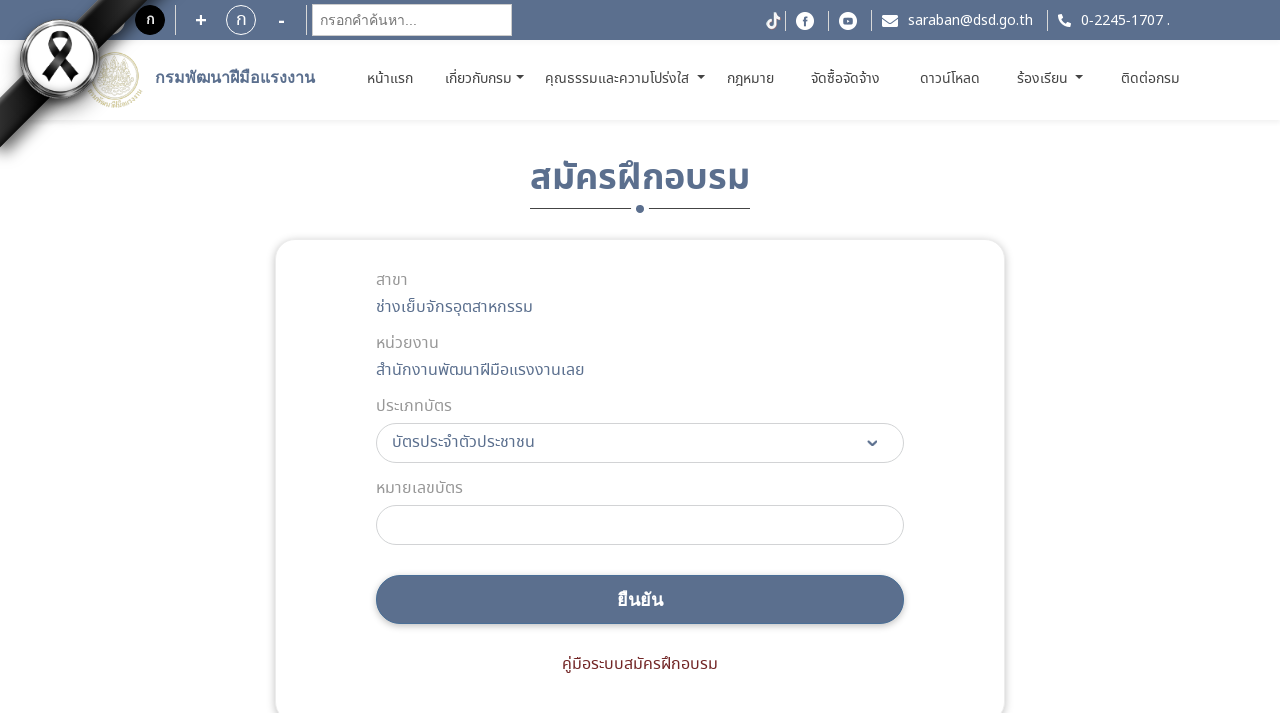

--- FILE ---
content_type: text/html; charset=utf-8
request_url: https://www.dsd.go.th/Loei/EserviceWebRegister/TrainSkillCard?PERIOD=280&TRAINING_ID=0288011&SITE=%E0%B8%AA%E0%B8%B3%E0%B8%99%E0%B8%B1%E0%B8%81%E0%B8%87%E0%B8%B2%E0%B8%99%E0%B8%9E%E0%B8%B1%E0%B8%92%E0%B8%99%E0%B8%B2%E0%B8%9D%E0%B8%B5%E0%B8%A1%E0%B8%B7%E0%B8%AD%E0%B9%81%E0%B8%A3%E0%B8%87%E0%B8%87%E0%B8%B2%E0%B8%99%E0%B9%80%E0%B8%A5%E0%B8%A2&NAME_THAI=%E0%B8%8A%E0%B9%88%E0%B8%B2%E0%B8%87%E0%B9%80%E0%B8%A2%E0%B9%87%E0%B8%9A%E0%B8%88%E0%B8%B1%E0%B8%81%E0%B8%A3%E0%B8%AD%E0%B8%B8%E0%B8%95%E0%B8%AA%E0%B8%B2%E0%B8%AB%E0%B8%81%E0%B8%A3%E0%B8%A3%E0%B8%A1&DATESTART=3%2F04%2F2566&ENDDATE=26%2F05%2F2566
body_size: 9613
content:

<!DOCTYPE html>
<html lang="">
<head>

    <title>กรมพัฒนาฝีมือแรงงาน - สมัครฝึกฝีมือแรงงาน</title>

    <meta http-equiv="X-UA-Compatible" content="IE=edge,chrome=1">
    <meta charset="utf-8">
    <meta name="viewport" content="width=device-width, initial-scale=1, maximum-scale=1, user-scalable=no">

    <meta name="description" content="">
    <meta name="keywords" content="">

    <meta property="og:url" content="/" />
    <meta property="og:title" content="กรมพัฒนาฝีมือแรงงาน - สมัครฝึกฝีมือแรงงาน" />
    <meta property="og:description" content="กรมพัฒนาฝีมือแรงงาน - สมัครฝึกฝีมือแรงงาน" />
    <meta property="og:image" content="/Content/new-font/images/logo-dsd02.png" />


    <link charset="utf-8" rel="icon" type="image/png" href="/Content/new-font/images/favicon.png">

    <!--style sheet-->
    <link charset="utf-8" rel="stylesheet" type="text/css" href="/Content/new-font/css/libs/slick.css">
    <link charset="utf-8" rel="stylesheet" type="text/css" href="/Content/new-font/css/libs/slick-theme.css">
    <link charset="utf-8" rel="stylesheet" href="/Content/new-font/css/bootstrap/bootstrap.min.css" />
    
    <link charset="utf-8" rel="stylesheet" href="/Content/new-font/css/main.css">
    <link rel="stylesheet" href="//code.jquery.com/ui/1.12.1/themes/base/jquery-ui.css">
    <!--[if lt IE 9]>
          <script src="https://oss.maxcdn.com/html5shiv/3.7.3/html5shiv.min.js"></script>
          <script src="https://oss.maxcdn.com/respond/1.4.2/respond.min.js"></script>
      <![endif]-->
    
    <style>
        label.error {
            color: red;
            margin-top: 10px;
        }
    </style>


</head>

<body>

    <div class="wrapper">

        

 <style>
 
 html {
  filter: grayscale(70%) ;

}

.tab2{
  color: black ;
  
}

.tab2:hover{
  color: white !important;
  
  background: #3074DB !important;
  /*font-size: 14px !important;*/
    font-size: 1.4rem !important;
   /*font-weight: 300px !important;*/
  /* padding-left:5px !important;*/
  /* padding-right:5px !important;*/
 
}

.tab2:active{
  color: red !important;
  text-decoration:underline !important;
  
}

.tab2[data-tip-dt1] {
  position: relative;
}

/* ตอนวางเมาส์ให้แสดง tooltip */
.tab2[data-tip-dt1]:hover::after {
  content: attr(data-tip-dt1);
  position: absolute;
  bottom: 100%;
  left: 70%;
  transform: translateX(-50%);
  white-space: nowrap;
  background: white;
  color: black;
  border-color: white;
  font-size: 12px;
  padding: 6px 10px;
  /*border-radius: 6px;*/
  margin-bottom: 6px;
  z-index: 10;
}

.ul12{
border: 0px solid brown;
width:250% !important;
max-height: 80vh !important;
overflow-y: auto !important;
}


.ul13{
border: 0px solid brown;
width:140% !important;
max-height: 80vh !important;
overflow-y: auto !important;
}

.ul17{
border: 0px solid brown;
width:240% !important;
max-height: 80vh !important;
overflow-y: auto !important;
}

.h1-dsd h1{

max-width:170px !important;

}





    #translateBtn {
      position: fixed;
      bottom: 20px;
      left: 20px;
      padding: 10px 15px;
      background-color: #28a745;
      color: white;
      border: none;
      border-radius: 5px;
      cursor: pointer;
      z-index: 1000;
    }
	
	 .translateBtnSes {
      position: fixed;
      bottom: 20px;
      left: 20px;
      padding: 10px 15px;
      background-color: #28a745;
      color: white;
      border: none;
      border-radius: 5px;
      cursor: pointer;
      z-index: 1000;
    }
  </style>
  
  <!-----------------
  <script>
  //function headEN() {
  //alert("headEn");
  //window.location.href = `/DSD?lang=2`;
  //toggleTranslation(); // เรียกใช้ฟังก์ชันที่ประกาศไว้แล้วที่อื่น
    // ซ่อนเมนู
    //document.getElementById("home_menu74").style.display = "none";
	//document.getElementById("home_menu74").innerText = "";
	
	//document.getElementById("home_menu5").style.display = "none";
	

	
//}
</script>
----------------->


<header class="header" style=" filter: grayscale(0%) !important;">

<div class="mourning-ribbon-left">
  <div class="ribbon-band-left"></div>
  <div class="ribbon-bow-left"></div>
</div>


    <div class="header-top">
        <div class="container">
            <div class="row">
                <div class="col-md-4 header-top-group justify-content-start disabled">
                    <p class="topic-text"></p>
					<p class="topic-text"></p>
					
                    <div class="header-top-row d-flex">
                        <a class="btn btn-display1">ก</a>
                        <a class="btn btn-display2">ก</a>
                        
						
                    </div>
					
                    <div class="header-top-row d-flex">
                        <a id="decreasetext" class="btn btn-increase">+</a>
                        <div class="fontsize">ก</div>
                        <a id="increasetext" class="btn btn-reduce">-</a>
						
						
                    </div>
					 <div class="header-top-row d-flex" >
                       <div id="search-container-h" ></div>
					   

                    </div>
					
					
				
					
                </div>
				
                <div class="col-md-8 header-top-group justify-content-end link">
                    <ul>

						
						
						<a href="https://www.dsd.go.th/DSD/Articles/ShowDetails/909" target="_blank"><img src="/Content/new-font/images/icon/tiktok105.png" class="img-fluid social"></a>
						
						
						
						
                        <li><a href="https://www.facebook.com/dsdgothai/" target="_blank" class="facebook"></a></li>
                        <li><a href="https://youtube.com/channel/UCJnm_Eg7BLf2TQeu_qon_cA" target="_blank" class="youtube"></a></li>
                        <li><a href="mailto:saraban@dsd.go.th" class="mail">saraban@dsd.go.th</a></li>
                        <li>
						<a heft="tel:022483393" class="tel">0-2245-1707</a>
						<a heft="https://www.dsd.go.th/DSD/Intro/index2555" class="tel1">.</a>
						</li>
						
						<li>
						
						</li>
						
                    </ul>
					
                </div>
            </div>
        </div>
    </div>
    <div class="header-menu" style=" filter: grayscale(0%) !important;">
        <div class="container">
            <div class="header-row row">
                <div class="col-auto header-menu-col left">
				
                    <a href="/Loei" class="logo-group">
					   <span class="logo sub"></span>
						 <div class="logo-info h1-dsd">
                                        <h1 class="c-blue font-semibold" style="font-size: 16px">กรมพัฒนาฝีมือแรงงาน</h1>
                                        <p class="c-blue text-uppercase" style="font-size: 10px"></p>
                        </div>
                    </a>
                </div>
				
				
				
                <nav class="navbar navbar-expand-lg " >
                    <ul class="navbar-nav mr-auto header-menu-list">
					          
                        <li class="nav-item " style="border: 0px solid #c9a24d;width:80px;text-align:center;">
                            <a class="nav-link tab2" data-tip-dt1="หน้าแรก" href="/Loei">หน้าแรก <span class="sr-only">(current)</span></a>
                        </li>
						
                        <li class="nav-item dropdown " style="border: 0px solid #c9a24d;width:100px;text-align:center;">
                            <a class="nav-link dropdown-toggle tab2" data-tip-dt1="เกี่ยวกับกรม"  href="#" id="navbarDropdown" role="button" data-toggle="dropdown" aria-haspopup="true" aria-expanded="false">เกี่ยวกับกรม</a>
                            <ul class="dropdown-menu ul12" aria-labelledby="navbarDropdown">
							
                                <li class="nav-item ">
                                    <a class="dropdown-item tab2" title="ประวัติกรม"  href="/Loei/Home/History?lang=1">
									ประวัติกรม</a>
                                </li>
								
								<li class="nav-item ">
                                    <a class="dropdown-item tab2" title="อำนาจหน้าที่" href="/Loei/Home/Mission?lang=1">อำนาจหน้าที่</a>
								</li>
								
								<li class="nav-item ">
                                    <a class="dropdown-item tab2" title="วิสัยทัศน์ / พันธกิจ" href="/Loei/Home/Vision?lang=1">วิสัยทัศน์ / พันธกิจ</a>
                                </li>
								
														
								
								<li class="nav-item" >
									<a class="nav-link tab2" title="โครงสร้างกรม" target="_blank" href="https://www.dsd.go.th/DSD/Articles/ShowDetails/696?lang=1">โครงสร้างกรม</a>
								</li>
								 
								                               
								 <li class="nav-item ">
                                    <a class="dropdown-item tab2" title="ผู้บริหารกรม" href="/Loei/Home/About?lang=1">ผู้บริหารกรม</a>
									
								
															
								<li class="nav-item">
									<a class="nav-link tab2" title="ทำเนียบอธิบดี" target="_blank" href="https://www.dsd.go.th/DSD/Articles/ShowDetails/749?lang=1">ทำเนียบอธิบดี</a>
								</li>
								
								
								
								
							
								
								<li style=display: class="nav-item">
									<a class="nav-link tab2" title="แผนปฏิบัติราชการ" target="_blank" href="https://www.dsd.go.th/DSD/Articles/ShowDetails/693?lang=1">แผนปฏิบัติราชการ</a>
								</li>
								
								<li style=display: class="nav-item">
									<a class="nav-link tab2" title="การบริหารและพัฒนาทรัพยากรบุคคล" target="_blank" href="https://www.dsd.go.th/DSD/Articles/ShowDetails/694">การบริหารและพัฒนาทรัพยากรบุคคล</a>
								</li>
								<li style=display: class="nav-item">
									<a class="nav-link tab2" title="การให้บริการ" target="_blank" href="https://www.dsd.go.th/DSD/Articles/ShowDetails/695">การให้บริการ</a>
								</li>
								
								
								<li style=display: class="nav-item">
									<a class="nav-link tab2" title="PMQA" target="_blank" href="https://www.dsd.go.th/DSD/Articles/ShowDetails/729">PMQA</a>
								</li>
								
							
                               
								
								<li style=display: class="nav-item ">
                                    <a class="dropdown-item tab2" title="คำถามที่พบบ่อย" href="/Loei/Faqs">คำถามที่พบบ่อย</a>
                                </li>
								
								 <li class="nav-item ">
                                    <a class="dropdown-item tab2" title="หน่วยงานในสังกัด" href="/Loei/Home/Agency?lang=1">หน่วยงานในสังกัด</a>
                                </li>
								
								
								
                            </ul>
                        </li>
				 
					  
					 
					       <li class="nav-item " style="border: 0px solid #c9a24d;width:180px;text-align:center;"">
						   
						         
                            <a class="nav-link dropdown-toggle tab2" data-tip-dt1="คุณธรรมและความโปร่งใส" href="#" id="navbarDropdown" role="button" data-toggle="dropdown" aria-haspopup="true" aria-expanded="false">
                                คุณธรรมและความโปร่งใส
                            </a>
					 
                            <ul  class="dropdown-menu ul13" aria-labelledby="navbarDropdown" >
                               
								<li class="nav-item">
									<a class="nav-link tab2" title="นโยบาย No Gift Policy" target="_blank" href="https://www.dsd.go.th/DSD/Articles/ShowDetails/709">นโยบาย No Gift Policy</a>
								</li>
								<li class="nav-item" id="home_menu54">
									<a class="nav-link tab2" title="การเสริมสร้างมาตรฐานจริยธรรม" target="_blank" href="https://www.dsd.go.th/DSD/Articles/ShowDetails/710">การเสริมสร้างมาตรฐานจริยธรรม</a>
								</li>
								
								<li class="nav-item">
									<a class="nav-link tab2" title="การส่งเสริมความโปร่งใส" target="_blank" href="https://www.dsd.go.th/DSD/Articles/ShowDetails/697">การส่งเสริมความโปร่งใส</a>
								</li>
										<li class="nav-item">
									<a class="nav-link tab2" title="การป้องกันการทุจริต" target="_blank" href="https://www.dsd.go.th/DSD/Articles/ShowDetails/698">การป้องกันการทุจริต</a>
								</li>
								
								
								
								
                        
								
                            </ul>
                        </li>
						 

				
					    
                                                              
                        
						   <li class="nav-item" style="border: 0px solid #c9a24d;width:80px;text-align:center;">
                            <a class="nav-link tab2" data-tip-dt1="กฎหมาย" target="_blank" href="https://www.dsd.go.th/DSD/Articles/ShowDetails/699">กฎหมาย</a>
                        </li>
						
						
			            <li class="nav-item" style="border: 0px solid #c9a24d;width:110px;text-align:center;">
                            <a class="nav-link tab2" data-tip-dt1="จัดซื้อจัดจ้าง" target="_blank" href="https://www.dsd.go.th/DSD/Articles/ShowDetails/700">จัดซื้อจัดจ้าง</a>
                        </li>

						
                        <li class="nav-item " style="border: 0px solid #c9a24d;width:100px;text-align:center;">
                            <a class="nav-link tab2" data-tip-dt1="ดาวน์โหลด" href="/Loei/Doc">ดาวน์โหลด</a>
							
							
                        
						
						     				 
					       <li class="nav-item " style="border: 0px solid #c9a24d;width:100px;text-align:center;">
                            <a class="nav-link dropdown-toggle tab2" data-tip-dt1="ร้องเรียน" href="#" id="navbarDropdown" role="button" data-toggle="dropdown" aria-haspopup="true" aria-expanded="false">
                                ร้องเรียน
                            </a>
					 
					
    
                            <ul class="dropdown-menu ul17" aria-labelledby="navbarDropdown" >
                                
								<li class="nav-item">
									<a class="nav-link tab2" title=การทุจริตและประพฤติมิชอบ target="_blank" href="https://gcloud.dsd.go.th/~complaint/">การทุจริตและประพฤติมิชอบ</a>
								</li>
								<li class="nav-item">
									<a class="nav-link tab2" title="การให้บริการ" target="_blank" href="https://gcloud.dsd.go.th/~complaint2/">การให้บริการ</a>
								</li>
		
                            </ul
			
							
							
                        </li>
 
						
						
                       
						
						
						
						<!-- ติดต่อกรม    -->
						
						
						
				        <li class="nav-item " style="border: 0px solid #c9a24d;width:100px;text-align:center;">
						
                            <a class="nav-link tab2" data-tip-dt1="ติดต่อกรม" href="/Loei/Home/Contact?lang=1">ติดต่อกรม</a>
                        </li>
						
                  <!---------------- Eng    --------------->

											
						
						
						
						
						
							
						
                    </ul>
                </nav>
                <a onclick="onMenu()" class="hamburger"></a>
                <a class="search-mb" style="display: none"></a>
            </div>
        </div>
    </div>
</header>

<div id="search-container-h111"></div>

<script>
(function () {
  // เพิ่ม CSS
  const style = document.createElement('style');
  style.innerHTML = `
    mark._highlight {
      background-color: yellow !important;
      color: black !important;
      padding: 0 2px;
      border-radius: 2px;
    }

    #search-box {
      padding: 7px;
      border: 1px solid #ccc;
      background: white;
      font-size: 14px;
      width: 200px;
	  margin-top: 10px;
      margin-bottom: 10px;
    }
  `;
  document.head.appendChild(style);

  // สร้าง input
  const input = document.createElement("input");
  input.id = "search-box";
  input.placeholder = "กรอกคำค้นหา...";

  // ใส่ input ใน container
  const container = document.getElementById("search-container-h");
  if (container) {
    container.appendChild(input);
  }

  // ลบไฮไลต์ทั้งหมดใน document + iframes
  function clearHighlightsIn(doc) {
    const marks = doc.querySelectorAll("mark._highlight");
    marks.forEach(mark => {
      const parent = mark.parentNode;
      parent.replaceChild(doc.createTextNode(mark.textContent), mark);
      parent.normalize();
    });
  }

  function walkAndHighlight(doc, searchText) {
    const regex = new RegExp(searchText, "gi");

    function walk(node) {
      if (node.nodeType === 3) {
        const matches = [...node.nodeValue.matchAll(regex)];
        if (matches.length > 0) {
          const fragment = doc.createDocumentFragment();
          let lastIndex = 0;

          matches.forEach(match => {
            const before = node.nodeValue.slice(lastIndex, match.index);
            if (before) fragment.appendChild(doc.createTextNode(before));

            const mark = doc.createElement("mark");
            mark.className = "_highlight";
            mark.textContent = match[0];
            fragment.appendChild(mark);

            lastIndex = match.index + match[0].length;
          });

          const after = node.nodeValue.slice(lastIndex);
          if (after) fragment.appendChild(doc.createTextNode(after));

          node.parentNode.replaceChild(fragment, node);
        }
      } else if (
        node.nodeType === 1 &&
        node.childNodes &&
        !["SCRIPT", "STYLE", "NOSCRIPT", "IFRAME", "OBJECT"].includes(node.tagName)
      ) {
        [...node.childNodes].forEach(walk);
      }
    }

    walk(doc.body);
  }

  function highlightAll(searchText) {
  const trimmed = searchText.trim();
  if (!trimmed) {
    clearHighlightsIn(document);
    const iframes = document.querySelectorAll("iframe");
    iframes.forEach(iframe => {
      try {
        const doc = iframe.contentDocument || iframe.contentWindow.document;
        if (doc && doc.body) {
          clearHighlightsIn(doc);
        }
      } catch (e) {
        console.warn("ไม่สามารถเข้าถึง iframe:", e);
      }
    });
    return;
  }

  // ถ้าไม่ใช่ช่องว่างล้วน ค่อยทำไฮไลต์
  clearHighlightsIn(document);
  walkAndHighlight(document, trimmed);

  const iframes = document.querySelectorAll("iframe");
  iframes.forEach(iframe => {
    try {
      const doc = iframe.contentDocument || iframe.contentWindow.document;
      if (doc && doc.body) {
        clearHighlightsIn(doc);
        walkAndHighlight(doc, trimmed);
      }
    } catch (e) {
      console.warn("ไม่สามารถเข้าถึง iframe:", e);
    }
  });
}

  input.addEventListener("input", () => {
  const val = input.value;
  const cleanVal = val.trim();

  if (!cleanVal) {
    highlightAll(""); // ล้างไฮไลต์ทั้งหมด
    return;
  }

  highlightAll(cleanVal);
  });
})();
</script>

<!-------------------
 <script>
    let currentLang = "th";
    const originalTextMap = new Map();
    let customDictionary = {};

    // โหลด dictionary จาก JSON ภายนอก
    async function loadDictionary() {
      const response = await fetch("/content/dataJson/dic_dsd.json");
      customDictionary = await response.json();
    }

    async function translateText(text, fromLang, toLang) {
      const dictKey = `${fromLang}-${toLang}`;
      const dict = customDictionary[dictKey] || {};
      if (dict[text]) {
        return dict[text];
      }

      const response = await fetch(`https://translate.googleapis.com/translate_a/single?client=gtx&sl=${fromLang}&tl=${toLang}&dt=t&q=${encodeURIComponent(text)}`);
      const data = await response.json();
      return data[0].map(item => item[0]).join("");
    }

    async function toggleTranslation() {
	  alert("toggleTranslation");
	   
	   //const lang = 2;
       // window.location.href = `/DSD?lang=2`;
	  
      const elements = document.body.querySelectorAll("p, h1, h2, h3, h4, h5, h6, div, span, ul li a,tr,td,th");
	 
	 // const elements = document.body.querySelectorAll("*");
      const fromLang = currentLang;
      //const toLang = currentLang === "th" ? "en" : "th";
	  
	  
	  let toLang;
	  //const urlParams = new URLSearchParams(window.location.search);
      //const lang = urlParams.get('lang');

	if (currentLang === "th") {
	  //document.getElementById("home_menu74").innerText = "";
	 // document.getElementById("home_menu74").style.display = "none";
	  toLang = "en";
	  alert("en");
	} else {
	  
	  toLang = "th";
	 //  Session.Remove("home_menu14"); // หรือลบแบบนี้
	 //  Session["home_menu14"] = null;
	 alert("th");
	}

      for (let el of elements) {
        if (el.children.length === 0 && el.innerText.trim() !== "") {
          if (!originalTextMap.has(el)) {
            originalTextMap.set(el, el.innerText);
            el.dataset.originalText = el.innerText;
          }

          const textToTranslate = currentLang === "th" ? el.innerText : originalTextMap.get(el);
          const translatedText = await translateText(textToTranslate, fromLang, toLang);
          el.innerText = translatedText;
        }
      }

      currentLang = toLang;
      document.getElementById("translateBtnSes").innerText = currentLang === "th" ? "EN" : "ไทย";
	  
	 //document.getElementById("translateBtnSes").innerText //=document.getElementById("translateBtn").innerText;
    }

    document.getElementById("translateBtn").addEventListener("click", toggleTranslation);

    // โหลด dictionary ก่อนเริ่มใช้งาน
    window.addEventListener("DOMContentLoaded", loadDictionary);
  </script>
  ------------------------->
  <!-----------------------
  <script>
  
  
  // ดึงค่า 'lang' จาก URL เช่น https://example.com?lang=2
 // const urlParams = new URLSearchParams(window.location.search);
 // const lang = urlParams.get('lang');

 // console.log('ค่าของ lang คือ:', lang);
</script>
 ---------------------------->



 <!-- header -->
        
<style>
    label.error {
        color: red;
    }
</style>

<div class="wrapper-content">
    <div class="container">
        <div class="title-line-group">
            <div class="title-line mb-5">
                <h1 class="title txt-bold c-gray"><span class="c-blue">สมัครฝึกอบรม</span></h1>
				
            </div>
        </div> <!-- title -->
        <div class="row">
            <div class='col-md-2'></div>
            <div class="col-md-8">
                <div class="item-box font-size-sm pl-pr-1">
                    <form id="myform" action="/Loei/EserviceWebRegister/Train">
                        <input type="hidden" id="TRAINING_ID" name="TRAINING_ID" value="0288011" />
                        <input type="hidden" name="NAME_THAI" value="ช่างเย็บจักรอุตสาหกรรม" />
                        <input type="hidden" name="SITE" value="สำนักงานพัฒนาฝีมือแรงงานเลย" />
                        <input type="hidden" name="DATESTART" value="3/04/2566" />
                        <input type="hidden" name="ENDDATE" value="26/05/2566" />
                        <input type="hidden" name="TypeShoeDate" />
                        <input type="hidden" name="PERIOD" value="280" />
                        <div class="form-group mb-4">
                            <label>สาขา</label>
                            <p class="c-blue">ช่างเย็บจักรอุตสาหกรรม</p>
                        </div>
                        <div class="form-group mb-4">
                            <label>หน่วยงาน</label>
                            <p class="c-blue">สำนักงานพัฒนาฝีมือแรงงานเลย</p>
                        </div>
                        <div class="form-group mb-4">
                            <label>ประเภทบัตร</label>
                            <select name="cardType" class="form-control c-blue pl-4" name="cardType">
                                
                                <option class="form-control c-blue" value="1" >บัตรประจำตัวประชาชน</option>
                                <option class="form-control c-blue" value="2" >หนังสือเดินทาง</option>
                            </select>
                        </div>
                        <div class="form-group mb-4">
                            <label>หมายเลขบัตร</label>
                            <input id="cardId" name="cardId" type="text" maxlength="13" placeholder="" class="form-control" />
                        </div>
                        <div class="text-center mt-5">
                            <button type="submit" class="btn btn-primary register-btn">ยืนยัน</button>
                        </div>
                        
                    </form>
                        <div class="text-center mt-5">
                            <a href="/Guide/train_guide.pdf" target="_blank"><p style="color:red">คู่มือระบบสมัครฝึกอบรม</p></a>
							
                             <label></label>
                        </div>

                    
                </div>
                
            </div>
            <div class='col-md-2'></div>
        </div>
		
    </div>
	
</div>





        
<footer class="footer" style=" filter: grayscale(0%) !important;">
    <div class="footer-top">
        <div class="container">
            <div class="row mb-5">
                <div class="col-12 px-0">
                    <div class="visitors-number d-block d-sm-none d-md-none d-lg-none">
                        <p>จำนวนผู้เข้าชม</p><h1 class='txt-bold pt-2'>10,082,201 คน </h1>
                    </div>
                </div>
            </div>
            <div class="row">
                <div class="footer-sub">
                    <h1 class="c-blue">กรมพัฒนาฝีมือแรงงาน</h1>
                    <p class="c-blue pt-2 d-none d-md-block d-lg-block">Department of skill Development</p>
                    <ul>
                        <li class="hide-border d-inline-block d-md-none d-lg-none"><img src="/Content/new-font/images/w3c-01.png"></li>
                        <li class="hide-border d-inline-block d-md-none d-lg-none"><img src="/Content/new-font/images/w3c-02.png"></li>
                    </ul>
                    <div class="social-group d-none d-md-block d-lg-block">
                        <a href="https://youtube.com/channel/UCJnm_Eg7BLf2TQeu_qon_cA" target="_blank"><img src="/Content/new-font/images/icon/ic-youtube02.png" class="img-fluid social"></a>
                        <a href="https://www.facebook.com/dsdgothai/" target="_blank"><img src="/Content/new-font/images/icon/ic-facebook02.png" class="img-fluid social"></a>
                    </div>
                </div>
                <div class="footer-sub">
                    <h1 class="d-none d-md-block d-lg-block">กรมพัฒนาฝีมือแรงงาน</h1>
                    <p>ถ.มิตรไมตรี ดินแดง กรุงเทพฯ 10400</p>
                    <p class="d-inline-block pr-3 social-item"><span class="txt-topic">อีเมล :</span>  <a href="mailto:saraban@dsd.go.th">saraban@dsd.go.th</a></p>

                    <p class="d-inline-block pr-3 social-item"><span class="txt-topic">โทรศัพท์ :</span> <a heft="tel:022483393">0-2245-1707</a></p>
					
                    
					
                    <p class="d-none d-sm-block d-md-block d-lg-block"><span class="txt-topic">จำนวนผู้เข้าชม :</span> 10,082,201 คน</p>
                    <div class="social-group d-block d-md-none d-lg-none">
                        <a href="https://youtube.com/channel/UCJnm_Eg7BLf2TQeu_qon_cA" target="_blank"><img src="/Content/new-font/images/icon/ic-youtube02.png" class="img-fluid social"></a>
                        <a href="https://www.facebook.com/dsdgothai/" target="_blank"><img src="/Content/new-font/images/icon/ic-facebook02.png" class="img-fluid social"></a>
                    </div>
                </div>
                <div class="footer-sub">
                    <div class="d-flex align-items-center">
                        <a href="https://www.dsd.go.th/DSD/Articles/ShowDetails/849" target="_blank">
                            <img src="/Content/new-font/images/dsd-shadow.png" class="img-fluid logo">
                        </a>
						
                        <a href="https://gcloud.dsd.go.th/~dsdregis/index.php" target="_blank">
                            <img src="/Content/new-font/images/fixer-shadow.png" class="img-fluid logo">
                        </a>
						
                        <div class="text-center">
                            
							
                            <img src="/Content/new-font/images/google-play.png" class="img-fluid app">
							
                            
                            <img src="/Content/new-font/images/app-store.png" class="img-fluid app">
                            
                        </div>
                    </div>
                </div>
            </div>
        </div>
    </div>
	
   <div class="copyright">
        <div class="container">
            <ul class="text-center text-md-left">
                <a href="http://www.dsd.go.th/Content/upload/webpolicy.pdf" target="_blank">นโยบายเว็บไซต์และการปฏิเสธความรับผิด.</a> |
                <a href="http://eit2.dsd.go.th/~pdpa/" target="_blank">นโยบายการคุ้มครองข้อมูลส่วนบุคคล</a> |
                <a href="https://www.dsd.go.th/Content/upload/webpolicy.pdf" target="_blank">นโยบายความปลอดภัย</a> |
				
                <class="hide-border"><a href="/Loei/Sitemap">ผังเว็บไซต์</a> |
                <li class="hide-border pl-5 d-none d-md-inline-block d-lg-inline-block"><img src="/Content/new-font/images/w3c-01.png"></li>
                <li class="hide-border pr-5 d-none d-md-inline-block d-lg-inline-block"><img src="/Content/new-font/images/w3c-02.png"></li>
                <li class="hide-border">&copy;Copyright 2021 . All rights reserved</li>
				
				
				
            </ul>
        </div>
  </div>
	
    <div class="cookie cook1" style="display : none">
        <div class="container-fluid">
            <div class="row align-items-center">
                <div class="col-md-7 col-lg-8 text-left">
                    <div class="exclamation">
                        <div>
                            <span class="exclamation-ic"></span>
                        </div>
                        <div>
                            <span>เว็บไซต์นี้ใช้คุกกี้เพื่อวัตถุประสงค์ในการปรับปรุงประสบการณ์ของผู้ใช้ให้ดีขึ้น ท่านสามารถศึกษารายละเอียดเพิ่มเติมเกี่ยวกับประเภทคุกกี้ที่เราจัดเก็บ เหตุผลในการใช้คุกกี้ และวิธีการตั้งค่าคุกกี้ได้ใน</span>
                            <a target="_blank" href="http://eit2.dsd.go.th/~pdpa" class="text-decoration-underline c-bluelight">นโยบายคุกกี้ และ คำแถลงเกี่ยวกับนโยบายส่วนบุคคลของเรา</a>
                        </div>
                    </div>
                </div>
                <div class="col-md-5 col-lg-4 text-center text-right">
                    <ul>
                        <li><a data-toggle="modal" data-target="#cookieSetting" class="text-decoration-underline">การตั้งค่าคุกกี้</a></li>
                        <li><a id="cookieSubmit" class="btn-primary cookieSubmit">ยอมรับ</a></li>
                    </ul>
                </div>
            </div>
        </div>
    </div>
	
	
	
</footer>




<!-- Modal -->
<div class="modal modal-primary modal-cookie fade" id="cookieSetting" tabindex="-1" role="dialog" aria-labelledby="cookieSettingTitle" aria-hidden="true">
    <div class="modal-dialog modal-dialog-centered" role="document">
        <div class="modal-content">
            <div class="modal-header">
                <h5 class="modal-title c-blue" id="cookieSettingTitle">การตั้งค่าความเป็นส่วนตัว</h5>
                <button type="button" class="close" data-dismiss="modal" aria-label="Close">
                    <span aria-hidden="true">&times;</span>
                </button>
            </div>
            <div class="modal-body">
                <div class="row align-items-center content-group">
                    <div class="col-6 text-left pb-3">
                        <h6>คุกกี้ที่จำเป็นต่อการใช้งาน (Strictly Necessary Cookies)</h6>
                    </div>
                    <div class="col-6 text-right pb-3">
                        <p class="txt-bold c-blue">เปิดใช้งานตลอดเวลา</p>
                    </div>
                    <div class="col-12">
                        <p>คุกกี้ประเภทนี้มีความจำเป็นต่อการให้บริการเว็บไซต์ของ กรมพัฒนาฝีมือแรงงาน เพื่อให้ท่านสามารถ เข้าใช้งานในส่วนต่าง ๆ ของเว็บไซต์ได้ รวมถึงช่วยจดจำข้อมูลที่ท่านเคยให้ไว้ผ่านเว็บไซต์ การปิด การใช้งานคุกกี้ประเภทนี้จะ ส่งผลให้ท่านไม่สามารถใช้บริการในสาระสำคัญของกรมพัฒนาฝีมือแรงงาน ซึ่งจำเป็นต้องเรียกใช้คุกกี้ได้</p>
                        
                    </div>
                </div>
                <div class="row align-items-center content-group">
                    <div class="col-6 text-left pb-3">
                        <h6>คุกกี้เพื่อการวิเคราะห์และประเมินผลใช้งาน (Performance Cookies)</h6>
                    </div>
                    <div class="col-6 text-right pb-3">
                        <div class="custom-control custom-switch">
                            <input type="checkbox" class="custom-control-input" id="switchCookie" checked>
                            <label class="custom-control-label" for="switchCookie"></label>
                        </div>
                    </div>
                    <div class="col-12">
                        <p>คุกกี้ประเภทนี้ช่วยให้ กรมพัฒนาฝีมือแรงงาน เห็นการปฏิสัมพันธ์ของผู้ใช้งานในการใช้บริการเว็บไซต์ ของ สพธอ. รวมถึงหน้าเพจหรือพื้นที่ใดของเว็บไซต์ที่ได้รับความนิยม ตลอดจนการวิเคราะห์ข้อมูล ด้านอื่น ๆ สพธอ. ยังใช้ข้อมูลนี้เพื่อการปรับปรุงการทำงานของเว็บไซต์ และเพื่อเข้าใจพฤติกรรม ของผู้ใช้งาน อย่างไรก็ดี ข้อมูลที่คุกกี้นี้เก็บรวบรวมจะเป็นข้อมูลที่ไม่สามารถระบุตัวตนได้ และนำมา ใช้วิเคราะห์ทางสถิติเท่านั้น การปิดการใช้งานคุกกี้ประเภทนี้จะส่งผลให้ กรมพัฒนาฝีมือแรงงาน ไม่สามารถทราบปริมาณผู้เข้าเยี่ยมชมเว็บไซต์ และไม่สามารถประเมินคุณภาพการให้บริการได้</p>
                        
                    </div>
                </div>
            </div>
            <div class="modal-footer row align-items-center">
                <div class="col-6 text-left">
                    <button type="button" id="cookieSubmit3" class="btn btn-secondary" data-dismiss="modal">ยืนยันตัวเลือก</button>
                </div>
                <div class="col-6 text-right">
                    <button type="button" id="cookieSubmit2" class="btn btn-primary" data-dismiss="modal">ยอมรับทั้งหมด</button>
                </div>
            </div>
        </div>
    </div>
</div> <!-- footer -->


    </div>


    <!-- library
        ================================================== -->
    <script charset="utf-8" src="/Content/new-font/js/libs/jquery-2.2.0.min.js"></script>

    <!-- Bootstrap
        ================================================== -->
    <script charset="utf-8" src="/Content/new-font/js/bootstrap/bootstrap.bundle.min.js"></script>

    <!-- Plugins
        ================================================== -->
    <script charset="utf-8" src="/Content/new-font/js/libs/retina.min.js"></script>
    <script charset="utf-8" src="/Content/new-font/js/libs/jquery.browser.min.js"></script>
    <script charset="utf-8" src="/Content/new-font/js/libs/jquery.matchHeight-min.js"></script>
    <script charset="utf-8" src="/Content/new-font/js/libs/slick.js"></script>

    <script src="https://code.jquery.com/ui/1.12.1/jquery-ui.js"></script>
    <!-- Custom main
        ================================================== -->
    <script charset="utf-8" src="/Content/new-font/js/main.js"></script>
   <!--  <script src="https://www.packcodes.com/lib/js/script.min.js"></script> -->
    
    <script src="https://cdn.jsdelivr.net/npm/jquery-validation@1.19.3/dist/jquery.validate.js"></script>
    <script>
     
        $('input[name="cardId"]').keyup(function (e) {
            if (/\D/g.test(this.value)) {
                // Filter non-digits from input value.
                this.value = this.value.replace(/\D/g, '');
            }
        });

        jQuery.validator.addMethod("id_card_length", function (element) {
            if (element == '1234567890123') return true;
            if (element.length != 13) return false;
            for (var i = 0, sum = 0; i < 12; i++)
                sum += parseFloat(element.charAt(i)) * (13 - i);
            if ((11 - sum % 11) % 10 != parseFloat(element.charAt(12)))
                return false;
            return true;
        }, jQuery.validator.format('เลขบัตรประจำตัวประชาชนไม่ถูกต้อง'));


        $('#myform').validate({ // initialize the plugin
            rules: {
                cardType: {
                    required: true
                },
                cardId: {
                    required: true,
                    id_card_length: true,
                    remote: {
                        url: '/Loei/EserviceWebRegister/checkRegister',
                        type: "get",
                        data: {
                            cardId: function () {
                                return  $("#cardId").val();
                            },
                            TRAINING_ID_SELECT: function () {
                                return $("#TRAINING_ID").val();
                            },
                        }
                    },
                },

            }, messages: {
                cardId: {
                    required: 'กรุณากรอกเลขประจำตัวประชาชน',
                    remote: "ท่านไม่สามารถสมัครฝึกอบรมได้เนื่องจากวันที่ทับซ้อนกัน"
                },
            }
        });
    </script>

    <script>
        $(document).on('submit', 'form', function () {
            $('button').attr('disabled', 'disabled');
            $('input').attr('readonly', true);
            $('textarea').attr('readonly', true);
            $("select").prop("readonly", true);
        });
    </script>

<script type="text/javascript" src="/_Incapsula_Resource?SWJIYLWA=719d34d31c8e3a6e6fffd425f7e032f3&ns=2&cb=1631369067" async></script></body>
</html>
